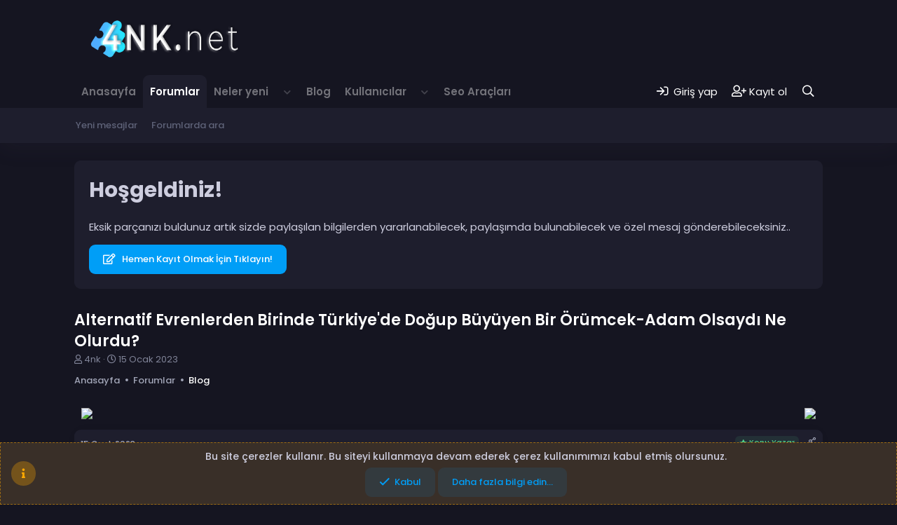

--- FILE ---
content_type: text/html; charset=utf-8
request_url: https://4nk.net/threads/alternatif-evrenlerden-birinde-turkiyede-dogup-buyuyen-bir-orumcek-adam-olsaydi-ne-olurdu.429/
body_size: 10852
content:
<!DOCTYPE html>
<html id="XF" lang="tr-TR" dir="LTR"
	data-app="public"
	data-template="thread_view_type_article"
	data-container-key="node-6368"
	data-content-key="thread-429"
	data-logged-in="false"
	data-cookie-prefix="xf_"
	data-csrf="1768727542,e4e3d56b32fe760755d5e90b1557f39c"
	class="has-no-js template-thread_view_type_article"
	>
	<script async src="https://pagead2.googlesyndication.com/pagead/js/adsbygoogle.js?client=ca-pub-1573952482481980"
     crossorigin="anonymous"></script>
	<script src="https://ajax.googleapis.com/ajax/libs/jquery/3.1.0/jquery.min.js"></script>
<script src="https://4nk.net/ipucu.js"></script>
<head>
	<link rel="stylesheet" href="https://cdnjs.cloudflare.com/ajax/libs/font-awesome/6.2.1/css/all.min.css" integrity="sha512-MV7K8+y+gLIBoVD59lQIYicR65iaqukzvf/nwasF0nqhPay5w/9lJmVM2hMDcnK1OnMGCdVK+iQrJ7lzPJQd1w==" crossorigin="anonymous" referrerpolicy="no-referrer" />
	<meta charset="utf-8" />
	<meta http-equiv="X-UA-Compatible" content="IE=Edge" />
	<meta name="viewport" content="width=device-width, initial-scale=1, viewport-fit=cover">

	
	
	

	<title>Alternatif Evrenlerden Birinde Türkiye&#039;de Doğup Büyüyen Bir Örümcek-Adam Olsaydı Ne Olurdu? | 4nk.NET</title>

	<link rel="manifest" href="/webmanifest.php">
	
		<meta name="theme-color" content="#009ef7" />
	

	<meta name="apple-mobile-web-app-title" content="Farketmediğiniz Eksik Parçanız">
	
	
	
		
		<meta name="description" content="Süper kahramanlarin ekseriyetle Amerika Birleşik Devletleri’nden çıkmasına alışkınız. Peki bu kahramanlar Türkiye’de ortaya çıksaydı ne olurdu? Ne de olsa..." />
		<meta property="og:description" content="Süper kahramanlarin ekseriyetle Amerika Birleşik Devletleri’nden çıkmasına alışkınız. Peki bu kahramanlar Türkiye’de ortaya çıksaydı ne olurdu? Ne de olsa Spider-verse&#039;te türlü türlü Peter Parker var. Gelin, bir de Örümcek-Adam Türk olsaydı olabileceklere bir bakalım.

Kaynak WebTekno" />
		<meta property="twitter:description" content="Süper kahramanlarin ekseriyetle Amerika Birleşik Devletleri’nden çıkmasına alışkınız. Peki bu kahramanlar Türkiye’de ortaya çıksaydı ne olurdu? Ne de olsa Spider-verse&#039;te türlü türlü Peter Parker..." />
	
	
		<meta property="og:url" content="https://4nk.net/threads/alternatif-evrenlerden-birinde-turkiyede-dogup-buyuyen-bir-orumcek-adam-olsaydi-ne-olurdu.429/" />
	
		<link rel="canonical" href="https://4nk.net/threads/alternatif-evrenlerden-birinde-turkiyede-dogup-buyuyen-bir-orumcek-adam-olsaydi-ne-olurdu.429/" />
	

	
		
	
	
	<meta property="og:site_name" content="4nk.NET" />


	
	
		
	
	
	<meta property="og:type" content="website" />


	
	
		
	
	
	
		<meta property="og:title" content="Alternatif Evrenlerden Birinde Türkiye&#039;de Doğup Büyüyen Bir Örümcek-Adam Olsaydı Ne Olurdu?" />
		<meta property="twitter:title" content="Alternatif Evrenlerden Birinde Türkiye&#039;de Doğup Büyüyen Bir..." />
	


	
	
	
	

	
	

	


	<link rel="preload" href="/styles/fonts/fa/fa-regular-400.woff2?_v=5.15.3" as="font" type="font/woff2" crossorigin="anonymous" />


	<link rel="preload" href="/styles/fonts/fa/fa-solid-900.woff2?_v=5.15.3" as="font" type="font/woff2" crossorigin="anonymous" />


<link rel="preload" href="/styles/fonts/fa/fa-brands-400.woff2?_v=5.15.3" as="font" type="font/woff2" crossorigin="anonymous" />

	<link rel="stylesheet" href="/css.php?css=public%3Anormalize.css%2Cpublic%3Afa.css%2Cpublic%3Acore.less%2Cpublic%3Aapp.less&amp;s=3&amp;l=3&amp;d=1762192317&amp;k=034405c740f279c15adbbc41dfccb627ca90db04" />
	
	
		<link rel="preconnect" href="https://fonts.gstatic.com">
		<link href="https://fonts.googleapis.com/css2?family=Poppins:wght@400;500;600;700&display=swap" rel="stylesheet">
	

	<link rel="stylesheet" href="/css.php?css=public%3Amessage.less%2Cpublic%3Anotices.less%2Cpublic%3Ashare_controls.less%2Cpublic%3Axengentr_konuyu_kimler_okudu.less%2Cpublic%3Axengentr_konuyu_kimler_okudu_popup.less%2Cpublic%3Axgt_ziyaretcilere_link_gizle.less%2Cpublic%3Aextra.less&amp;s=3&amp;l=3&amp;d=1762192317&amp;k=1f5eb407c5409de63d488762a493b90a11a1891f" />

	
		<script src="/js/xf/preamble.min.js?_v=f51d9d50"></script>
	


	
		<link rel="icon" type="image/png" href="https://i.hizliresim.com/chnlngh.png" sizes="32x32" />
	
	
	<script async src="https://www.googletagmanager.com/gtag/js?id=G-73DEECZ1FX"></script>
	<script>
		window.dataLayer = window.dataLayer || [];
		function gtag(){dataLayer.push(arguments);}
		gtag('js', new Date());
		gtag('config', 'G-73DEECZ1FX', {
			// 
			
			
				'anonymize_ip': true,
			
		});
	</script>

</head>
<body data-template="thread_view_type_article">

<div class="p-pageWrapper" id="top">


	
	


<header class="p-header" id="header">
	<div class="p-header-inner">
		<div class="p-header-content">

			
				<div class="p-header-logo p-header-logo--image">
					<a href="https://4nk.net">
						<img src="/data/assets/logo/xenforo-logo.png" srcset="" alt="4nk.NET"
							width="140" height="" />
					</a>
				</div>
			

			
		</div>
	</div>
</header>





	<div class="p-navSticky p-navSticky--primary " data-xf-init="sticky-header">
		
	<nav class="p-nav">
		<div class="p-nav-inner">
			<button type="button" class="button--plain p-nav-menuTrigger button" data-xf-click="off-canvas" data-menu=".js-headerOffCanvasMenu" tabindex="0" aria-label="Menü"><span class="button-text">
				<i aria-hidden="true"></i>
			</span></button>
			
			
				<div class="p-nav-smallLogo">
					<a href="https://4nk.net">
						<img src="/data/assets/logo/xenforo-logo.png" srcset="" alt="4nk.NET"
							width="140" height="" />
					</a>
				</div>
			

			<div class="p-nav-scroller hScroller" data-xf-init="h-scroller" data-auto-scroll=".p-navEl.is-selected">
				<div class="hScroller-scroll">
					<ul class="p-nav-list js-offCanvasNavSource">
					
						<li>
							
	<div class="p-navEl " >
		

			
	
	<a href="https://4nk.net"
		class="p-navEl-link "
		
		data-xf-key="1"
		data-nav-id="home">Anasayfa</a>


			

		
		
	</div>

						</li>
					
						<li>
							
	<div class="p-navEl is-selected" data-has-children="true">
		

			
	
	<a href="/"
		class="p-navEl-link p-navEl-link--splitMenu "
		
		
		data-nav-id="forums">Forumlar</a>


			<a data-xf-key="2"
				data-xf-click="menu"
				data-menu-pos-ref="< .p-navEl"
				class="p-navEl-splitTrigger"
				role="button"
				tabindex="0"
				aria-label="Genişletilmiş geçiş"
				aria-expanded="false"
				aria-haspopup="true"></a>

		
		
			<div class="menu menu--structural" data-menu="menu" aria-hidden="true">
				<div class="menu-content">
					
						
	
	
	<a href="/whats-new/posts/"
		class="menu-linkRow u-indentDepth0 js-offCanvasCopy "
		
		
		data-nav-id="newPosts">Yeni mesajlar</a>

	

					
						
	
	
	<a href="/search/?type=post"
		class="menu-linkRow u-indentDepth0 js-offCanvasCopy "
		
		
		data-nav-id="searchForums">Forumlarda ara</a>

	

					
				</div>
			</div>
		
	</div>

						</li>
					
						<li>
							
	<div class="p-navEl " data-has-children="true">
		

			
	
	<a href="/whats-new/"
		class="p-navEl-link p-navEl-link--splitMenu "
		
		
		data-nav-id="whatsNew">Neler yeni</a>


			<a data-xf-key="3"
				data-xf-click="menu"
				data-menu-pos-ref="< .p-navEl"
				class="p-navEl-splitTrigger"
				role="button"
				tabindex="0"
				aria-label="Genişletilmiş geçiş"
				aria-expanded="false"
				aria-haspopup="true"></a>

		
		
			<div class="menu menu--structural" data-menu="menu" aria-hidden="true">
				<div class="menu-content">
					
						
	
	
	<a href="/whats-new/posts/"
		class="menu-linkRow u-indentDepth0 js-offCanvasCopy "
		 rel="nofollow"
		
		data-nav-id="whatsNewPosts">Yeni mesajlar</a>

	

					
						
	
	
	<a href="/whats-new/profile-posts/"
		class="menu-linkRow u-indentDepth0 js-offCanvasCopy "
		 rel="nofollow"
		
		data-nav-id="whatsNewProfilePosts">Yeni profil mesajları</a>

	

					
						
	
	
	<a href="/whats-new/latest-activity"
		class="menu-linkRow u-indentDepth0 js-offCanvasCopy "
		 rel="nofollow"
		
		data-nav-id="latestActivity">Son aktiviteler</a>

	

					
				</div>
			</div>
		
	</div>

						</li>
					
						<li>
							
	<div class="p-navEl " >
		

			
	
	<a href="/threadhome/"
		class="p-navEl-link "
		
		data-xf-key="4"
		data-nav-id="thread_home_xenbros">Blog</a>


			

		
		
	</div>

						</li>
					
						<li>
							
	<div class="p-navEl " data-has-children="true">
		

			
	
	<a href="/members/"
		class="p-navEl-link p-navEl-link--splitMenu "
		
		
		data-nav-id="members">Kullanıcılar</a>


			<a data-xf-key="5"
				data-xf-click="menu"
				data-menu-pos-ref="< .p-navEl"
				class="p-navEl-splitTrigger"
				role="button"
				tabindex="0"
				aria-label="Genişletilmiş geçiş"
				aria-expanded="false"
				aria-haspopup="true"></a>

		
		
			<div class="menu menu--structural" data-menu="menu" aria-hidden="true">
				<div class="menu-content">
					
						
	
	
	<a href="/online/"
		class="menu-linkRow u-indentDepth0 js-offCanvasCopy "
		
		
		data-nav-id="currentVisitors">Şu anki ziyaretçiler</a>

	

					
						
	
	
	<a href="/whats-new/profile-posts/"
		class="menu-linkRow u-indentDepth0 js-offCanvasCopy "
		 rel="nofollow"
		
		data-nav-id="newProfilePosts">Yeni profil mesajları</a>

	

					
						
	
	
	<a href="/search/?type=profile_post"
		class="menu-linkRow u-indentDepth0 js-offCanvasCopy "
		
		
		data-nav-id="searchProfilePosts">Profil mesajlarında ara</a>

	

					
				</div>
			</div>
		
	</div>

						</li>
					
						<li>
							
	<div class="p-navEl " >
		

			
	
	<a href="https://seo.4nk.net"
		class="p-navEl-link "
		
		data-xf-key="6"
		data-nav-id="SeoTools">Seo Araçları</a>


			

		
		
	</div>

						</li>
					
					</ul>
				</div>
			</div>

			<div class="p-nav-opposite">
				<div class="p-navgroup p-account p-navgroup--guest">
					
						
							<a href="/login/" class="p-navgroup-link p-navgroup-link--iconic p-navgroup-link--logIn"
								data-xf-click="overlay" data-follow-redirects="on">
								<i aria-hidden="true"></i>
								<span class="p-navgroup-linkText">Giriş yap</span>
							</a>
						
						<div class="menu menu--structural menu--medium" data-menu="menu" data-nav-id="userLogin" aria-hidden="true" data-href="/login/"></div>
						
							<a href="/register/" class="p-navgroup-link p-navgroup-link--iconic p-navgroup-link--register"
								data-xf-click="overlay" data-follow-redirects="on">
								<i aria-hidden="true"></i>
								<span class="p-navgroup-linkText">Kayıt ol</span>
							</a>
						
					
				</div>

				<div class="p-navgroup p-discovery">
					<a href="/whats-new/"
						class="p-navgroup-link p-navgroup-link--iconic p-navgroup-link--whatsnew"
						aria-label="Neler yeni"
						title="Neler yeni">
						<i aria-hidden="true"></i>
						<span class="p-navgroup-linkText">Neler yeni</span>
					</a>

					
						<a href="/search/"
							class="p-navgroup-link p-navgroup-link--iconic p-navgroup-link--search"
							data-xf-click="menu"
							data-xf-key="/"
							aria-label="Ara"
							aria-expanded="false"
							aria-haspopup="true"
							title="Ara">
							<i aria-hidden="true"></i>
							<span class="p-navgroup-linkText">Ara</span>
						</a>
						<div class="menu menu--structural menu--wide" data-menu="menu" aria-hidden="true">
							<form action="/search/search" method="post"
								class="menu-content"
								data-xf-init="quick-search">

								<h3 class="menu-header">Ara</h3>
								
								<div class="menu-row">
									
										<div class="inputGroup inputGroup--joined">
											<input type="text" class="input" name="keywords" placeholder="Ara…" aria-label="Ara" data-menu-autofocus="true" />
											
			<select name="constraints" class="js-quickSearch-constraint input" aria-label="içinde ara">
				<option value="">Her yerde</option>
<option value="{&quot;search_type&quot;:&quot;post&quot;}">Konular</option>
<option value="{&quot;search_type&quot;:&quot;post&quot;,&quot;c&quot;:{&quot;nodes&quot;:[6368],&quot;child_nodes&quot;:1}}">Bu forum</option>
<option value="{&quot;search_type&quot;:&quot;post&quot;,&quot;c&quot;:{&quot;thread&quot;:429}}">Bu konu</option>

			</select>
		
										</div>
									
								</div>

								
								<div class="menu-row">
									<label class="iconic"><input type="checkbox"  name="c[title_only]" value="1" /><i aria-hidden="true"></i><span class="iconic-label">Sadece başlıkları ara</span></label>

								</div>
								
								<div class="menu-row">
									<div class="inputGroup">
										<span class="inputGroup-text" id="ctrl_search_menu_by_member">Kullanıcı:</span>
										<input type="text" class="input" name="c[users]" data-xf-init="auto-complete" placeholder="Üye" aria-labelledby="ctrl_search_menu_by_member" />
									</div>
								</div>
								<div class="menu-footer">
									<span class="menu-footer-controls">
										<button type="submit" class="button--primary button button--icon button--icon--search"><span class="button-text">Ara</span></button>
										<a href="/search/" class="button"><span class="button-text">Gelişmiş Arama…</span></a>
									</span>
								</div>

								<input type="hidden" name="_xfToken" value="1768727542,e4e3d56b32fe760755d5e90b1557f39c" />
							</form>
						</div>
					
				</div>
			</div>
		</div>
	</nav>

	</div>
	
	
		<div class="p-sectionLinks">
			<div class="p-sectionLinks-inner hScroller" data-xf-init="h-scroller">
				<div class="hScroller-scroll">
					<ul class="p-sectionLinks-list">
					
						<li>
							
	<div class="p-navEl " >
		

			
	
	<a href="/whats-new/posts/"
		class="p-navEl-link "
		
		data-xf-key="alt+1"
		data-nav-id="newPosts">Yeni mesajlar</a>


			

		
		
	</div>

						</li>
					
						<li>
							
	<div class="p-navEl " >
		

			
	
	<a href="/search/?type=post"
		class="p-navEl-link "
		
		data-xf-key="alt+2"
		data-nav-id="searchForums">Forumlarda ara</a>


			

		
		
	</div>

						</li>
					
					</ul>
				</div>
			</div>
		</div>
	



<div class="offCanvasMenu offCanvasMenu--nav js-headerOffCanvasMenu" data-menu="menu" aria-hidden="true" data-ocm-builder="navigation">
	<div class="offCanvasMenu-backdrop" data-menu-close="true"></div>
	<div class="offCanvasMenu-content">
		<div class="offCanvasMenu-header">
			Menü
			<a class="offCanvasMenu-closer" data-menu-close="true" role="button" tabindex="0" aria-label="Kapat"></a>
		</div>
		
			<div class="p-offCanvasRegisterLink">
				<div class="offCanvasMenu-linkHolder">
					<a href="/login/" class="offCanvasMenu-link" data-xf-click="overlay" data-menu-close="true">
						Giriş yap
					</a>
				</div>
				<hr class="offCanvasMenu-separator" />
				
					<div class="offCanvasMenu-linkHolder">
						<a href="/register/" class="offCanvasMenu-link" data-xf-click="overlay" data-menu-close="true">
							Kayıt ol
						</a>
					</div>
					<hr class="offCanvasMenu-separator" />
				
			</div>
		
		<div class="js-offCanvasNavTarget"></div>
		<div class="offCanvasMenu-installBanner js-installPromptContainer" style="display: none;" data-xf-init="install-prompt">
			<div class="offCanvasMenu-installBanner-header">Uygulamayı yükle</div>
			<button type="button" class="js-installPromptButton button"><span class="button-text">Yükle</span></button>
		</div>
	</div>
</div>

<div class="p-body">
	<div class="p-body-inner">

	
	
	 
	 
	 
	
	
		

		<!--XF:EXTRA_OUTPUT-->
		
		
			
				<div class="p-guest--message">
					<h1>Hoşgeldiniz!</h1>
<p>Eksik parçanızı buldunuz artık sizde paylaşılan bilgilerden yararlanabilecek, paylaşımda bulunabilecek ve özel mesaj gönderebileceksiniz..</p>
<a href="index.php?register" class="button--cta button button--icon button--icon--write"><span class="button-text">
Hemen Kayıt Olmak İçin Tıklayın!
</span></a>
				</div>
				
		

		

		

		
	<noscript class="js-jsWarning"><div class="blockMessage blockMessage--important blockMessage--iconic u-noJsOnly">JavaScript devre dışı. Daha iyi bir deneyim için, önce lütfen tarayıcınızda JavaScript'i etkinleştirin.</div></noscript>

		
	<div class="blockMessage blockMessage--important blockMessage--iconic js-browserWarning" style="display: none">Çok eski bir web tarayıcısı kullanıyorsunuz. Bu veya diğer siteleri görüntülemekte sorunlar yaşayabilirsiniz..<br />Tarayıcınızı güncellemeli veya <a href="https://www.google.com/chrome/" target="_blank">alternatif bir tarayıcı</a> kullanmalısınız.</div>


		
			<div class="p-body-header">
			
				
					<div class="p-title ">
					
						
							<h1 class="p-title-value">Alternatif Evrenlerden Birinde Türkiye&#039;de Doğup Büyüyen Bir Örümcek-Adam Olsaydı Ne Olurdu?</h1>
						
						
					
					</div>
				

				
					<div class="p-description">
	<ul class="listInline listInline--bullet">
		<li>
			<i class="fa--xf far fa-user" aria-hidden="true" title="Konbuyu başlatan"></i>
			<span class="u-srOnly">Konbuyu başlatan</span>

			<a href="/members/4nk.1/" class="username  u-concealed" dir="auto" data-user-id="1" data-xf-init="member-tooltip"><span class="username--moderator username--admin">4nk</span></a>
		</li>
		<li>
			<i class="fa--xf far fa-clock" aria-hidden="true" title="Başlangıç tarihi"></i>
			<span class="u-srOnly">Başlangıç tarihi</span>

			<a href="/threads/alternatif-evrenlerden-birinde-turkiyede-dogup-buyuyen-bir-orumcek-adam-olsaydi-ne-olurdu.429/" class="u-concealed"><time  class="u-dt" dir="auto" datetime="2023-01-15T19:43:15+0300" data-time="1673800995" data-date-string="15 Ocak 2023" data-time-string="19:43" title="15 Ocak 2023 19:43'de">15 Ocak 2023</time></a>
		</li>
		
	</ul>
</div>
				
			
			</div>
		
		
		<div class="p-breadcrumbs--container">
			
	
		<ul class="p-breadcrumbs "
			itemscope itemtype="https://schema.org/BreadcrumbList">
		
			

			
			

			
				
				
	<li itemprop="itemListElement" itemscope itemtype="https://schema.org/ListItem">
		<a href="https://4nk.net" itemprop="item">
			
				<span itemprop="name">Anasayfa</span>
			
		</a>
		
		<meta itemprop="position" content="1" />
		
	</li>
	

			

			
				
				
	<li itemprop="itemListElement" itemscope itemtype="https://schema.org/ListItem">
		<a href="/" itemprop="item">
			
				<span itemprop="name">Forumlar</span>
			
		</a>
		
		<meta itemprop="position" content="2" />
		
	</li>
	

			
			
				
				
	<li itemprop="itemListElement" itemscope itemtype="https://schema.org/ListItem">
		<a href="/forums/blog/" itemprop="item">
			
				<span itemprop="name">Blog</span>
			
		</a>
		
		<meta itemprop="position" content="3" />
		
	</li>
	

			

		
		</ul>
	


			
		</div>
		
		

	
	<div class="mobildereklam" style="display:flex; justify-content:space-between">
		<div>
			<a rel="dofollow" href="https://smsvar.com"><img src="https://i.hizliresim.com/d2gd0nc.gif" style="padding:10px" width="600"/></a>
		</div>
		<div>
			<a rel="dofollow" href="https://smsvar.com"><img src="https://i.hizliresim.com/d2gd0nc.gif" style="padding:10px" width="600"/></a>
		</div>
	</div>



		<div class="p-body-main  ">
			
			<div class="p-body-contentCol"></div>
			
			
			

			<div class="p-body-content is-active">
				
				<div class="p-body-pageContent">










	
	
	
		
	
	
	


	
	
	
		
	
	
	


	
	
		
	
	
	


	
	












	

	
		
	















	

	
	<div class="block block--messages "
		data-xf-init="lightbox select-to-quote"
		data-message-selector=".js-post"
		data-lb-id="thread-429">
		
			
	


			<div class="block-outer"></div>

			
	<div class="block-outer js-threadStatusField"></div>

		

		<div class="block-container">
			<div class="block-body">
				
					


	
	<article class="message message--article js-post js-inlineModContainer
		
		"
		data-author="4nk"
		data-content="post-431"
		id="js-post-431">

		<span class="u-anchorTarget" id="post-431"></span>
		<div class="message-inner">
			<div class="message-cell message-cell--main">
				<div class="message-expandWrapper js-expandWatch is-expanded">
					<div class="message-expandContent js-expandContent">
						<div class="message-main js-quickEditTarget">

							

							

	<header class="message-attribution message-attribution--split">
		<ul class="message-attribution-main listInline listInline--bullet">
			
			
			<li class="u-concealed">
				<a href="/threads/alternatif-evrenlerden-birinde-turkiyede-dogup-buyuyen-bir-orumcek-adam-olsaydi-ne-olurdu.429/post-431" rel="nofollow">
					<time  class="u-dt" dir="auto" datetime="2023-01-15T19:43:15+0300" data-time="1673800995" data-date-string="15 Ocak 2023" data-time-string="19:43" title="15 Ocak 2023 19:43'de" itemprop="datePublished">15 Ocak 2023</time>
				</a>
			</li>
			
		</ul>

		<ul class="message-attribution-opposite message-attribution-opposite--list ">
			
				
					<li class="messageOwner-Indicator"><i class="fa--xf far fa-star" aria-hidden="true"></i>Konu Yazar</li>
				
			
			
			<li>
				<a href="/threads/alternatif-evrenlerden-birinde-turkiyede-dogup-buyuyen-bir-orumcek-adam-olsaydi-ne-olurdu.429/post-431"
					class="message-attribution-gadget"
					data-xf-init="share-tooltip"
					data-href="/posts/431/share"
					aria-label="Paylaş"
					rel="nofollow">
					<i class="fa--xf far fa-share-alt" aria-hidden="true"></i>
				</a>
			</li>
			
			
		</ul>
	</header>


							
	
	
	


							<div class="message-content js-messageContent">
								

	<div class="message-userContent lbContainer js-lbContainer "
		data-lb-id="post-431"
		data-lb-caption-desc="4nk &middot; 15 Ocak 2023 19:43&#039;de">

		
			

	

		

		<article class="message-body js-selectToQuote">
			
				
			
			
				<div class="bbWrapper"><div class="xgt-GizliLink">
	 
		 <i class="fad fa-exclamation-triangle"></i> 
	
	Ziyaretçiler için gizlenmiş link,görmek için 
	<a href="/login/" data-xf-click="overlay">Giriş yap veya üye ol.</a>
</div><br />
<h4>Süper kahramanlarin ekseriyetle Amerika Birleşik Devletleri’nden çıkmasına alışkınız. Peki bu kahramanlar Türkiye’de ortaya çıksaydı ne olurdu? Ne de olsa Spider-verse'te türlü türlü Peter Parker var. Gelin, bir de Örümcek-Adam Türk olsaydı olabileceklere bir bakalım.&#8203;</h4><br />

<div class="xgt-GizliLink">
	 
		 <i class="fad fa-exclamation-triangle"></i> 
	
	Ziyaretçiler için gizlenmiş link,görmek için 
	<a href="/login/" data-xf-click="overlay">Giriş yap veya üye ol.</a>
</div></div>
			
			<div class="js-selectToQuoteEnd">&nbsp;</div>
			
				
			
		</article>

		
			

	

		

		
	</div>


								
	

							</div>

							
								
	<footer class="message-footer">
		

		<div class="reactionsBar js-reactionsList ">
			
		</div>

		<div class="js-historyTarget message-historyTarget toggleTarget" data-href="trigger-href"></div>
	</footer>

							

						</div>
					</div>
					<div class="message-expandLink js-expandLink"><a role="button" tabindex="0">Genişletmek için tıkla ...</a></div>
				</div>
			</div>
		</div>

		
			<aside class="message-articleUserInfo">
				<div class="message-cell">
					
	<div class="contentRow">
		<div class="contentRow-figure">
			<a href="/members/4nk.1/" class="avatar avatar--m avatar--default avatar--default--dynamic" data-user-id="1" data-xf-init="member-tooltip" style="background-color: #3333cc; color: #c2c2f0">
			<span class="avatar-u1-m" role="img" aria-label="4nk">4</span> 
		</a>
		</div>
		<div class="contentRow-main">

			<div class="message-articleUserFirstLine">
				<div class="message-articleWrittenBy u-srOnly">Yazar</div>
				<h3 class="message-articleUserName">
					<a href="/members/4nk.1/" class="username " dir="auto" data-user-id="1" data-xf-init="member-tooltip"><span class="username--moderator username--admin">4nk</span></a>
				</h3>

				
					<div class="message-articleUserBlurb">
						
							<div class="" dir="auto" ><span class="userTitle" dir="auto">Moderatör</span></div>
						
					</div>
				
			</div>

			

			
				<div class="message-articleUserBanners">
					<em class="userBanner display:none;"><span class="userBanner-before"></span><strong><img src='https://i.hizliresim.com/org1qj8.png'></strong><span class="userBanner-after"></span></em>
				</div>
			

			<div class="message-articleUserStats">
				<ul class="listInline listInline--bullet">
					
					<li><dl class="pairs pairs--inline">
						<dt>Mesajlar</dt>
						<dd>1,156</dd>
					</dl></li>
					
					<li><dl class="pairs pairs--inline">
						<dt>Tepkime puanı</dt>
						<dd>3</dd>
					</dl></li>
					
					
					
						<li><dl class="pairs pairs--inline">
							<dt>Puanları</dt>
							<dd>38</dd>
						</dl></li>
					
					
				</ul>
			</div>
		</div>
	</div>

				</div>
			</aside>
		

	</article>

	
		
	

				
			</div>
		</div>

		
	</div>





<div class="block block--messages" data-xf-init="" data-type="post" data-href="/inline-mod/" data-search-target="*">

	<span class="u-anchorTarget" id="posts"></span>

	

	<div class="block-outer"></div>

	

	

	<div class="block-container lbContainer"
		data-xf-init="lightbox select-to-quote"
		data-message-selector=".js-post"
		data-lb-id="thread-429"
		data-lb-universal="0">

		<div class="block-body js-replyNewMessageContainer">
			
				
			
		</div>
	</div>

	
		<div class="block-outer block-outer--after">
			
				

				
				
					<div class="block-outer-opposite">
						
							<a href="/login/" class="button--link button--wrap button" data-xf-click="overlay"><span class="button-text">
								Cevap yazmak için giriş yap yada kayıt ol.
							</span></a>
						
					</div>
				
			
		</div>
	

	
	

</div>






<script src="//code.jquery.com/jquery-3.2.1.min.js"></script>










<div class="blockMessage blockMessage--none">
	

	
		

		<div class="shareButtons shareButtons--iconic" data-xf-init="share-buttons" data-page-url="" data-page-title="" data-page-desc="" data-page-image="">
			
				<span class="shareButtons-label">Paylaş:</span>
			

			<div class="shareButtons-buttons">
				
					
						<a class="shareButtons-button shareButtons-button--brand shareButtons-button--facebook" data-href="https://www.facebook.com/sharer.php?u={url}">
							<i aria-hidden="true"></i>
							<span>Facebook</span>
						</a>
					

					
						<a class="shareButtons-button shareButtons-button--brand shareButtons-button--twitter" data-href="https://twitter.com/intent/tweet?url={url}&amp;text={title}">
							<i aria-hidden="true"></i>
							<span>Twitter</span>
						</a>
					

					
						<a class="shareButtons-button shareButtons-button--brand shareButtons-button--reddit" data-href="https://reddit.com/submit?url={url}&amp;title={title}">
							<i aria-hidden="true"></i>
							<span>Reddit</span>
						</a>
					

					
						<a class="shareButtons-button shareButtons-button--brand shareButtons-button--pinterest" data-href="https://pinterest.com/pin/create/bookmarklet/?url={url}&amp;description={title}&amp;media={image}">
							<i aria-hidden="true"></i>
							<span>Pinterest</span>
						</a>
					

					
						<a class="shareButtons-button shareButtons-button--brand shareButtons-button--tumblr" data-href="https://www.tumblr.com/widgets/share/tool?canonicalUrl={url}&amp;title={title}">
							<i aria-hidden="true"></i>
							<span>Tumblr</span>
						</a>
					

					
						<a class="shareButtons-button shareButtons-button--brand shareButtons-button--whatsApp" data-href="https://api.whatsapp.com/send?text={title}&nbsp;{url}">
							<i aria-hidden="true"></i>
							<span>WhatsApp</span>
						</a>
					

					
						<a class="shareButtons-button shareButtons-button--email" data-href="mailto:?subject={title}&amp;body={url}">
							<i aria-hidden="true"></i>
							<span>E-posta</span>
						</a>
					

					
						<a class="shareButtons-button shareButtons-button--share is-hidden"
							data-xf-init="web-share"
							data-title="" data-text="" data-url=""
							data-hide=".shareButtons-button:not(.shareButtons-button--share)">

							<i aria-hidden="true"></i>
							<span>Paylaş</span>
						</a>
					

					
						<a class="shareButtons-button shareButtons-button--link is-hidden" data-clipboard="{url}">
							<i aria-hidden="true"></i>
							<span>Link</span>
						</a>
					
				
			</div>
		</div>
	

</div>







</div>
				
			</div>

			
		</div>

		
		
	
		<ul class="p-breadcrumbs p-breadcrumbs--bottom"
			itemscope itemtype="https://schema.org/BreadcrumbList">
		
			

			
			

			
				
				
	<li itemprop="itemListElement" itemscope itemtype="https://schema.org/ListItem">
		<a href="https://4nk.net" itemprop="item">
			
				<span itemprop="name">Anasayfa</span>
			
		</a>
		
		<meta itemprop="position" content="1" />
		
	</li>
	

			

			
				
				
	<li itemprop="itemListElement" itemscope itemtype="https://schema.org/ListItem">
		<a href="/" itemprop="item">
			
				<span itemprop="name">Forumlar</span>
			
		</a>
		
		<meta itemprop="position" content="2" />
		
	</li>
	

			
			
				
				
	<li itemprop="itemListElement" itemscope itemtype="https://schema.org/ListItem">
		<a href="/forums/blog/" itemprop="item">
			
				<span itemprop="name">Blog</span>
			
		</a>
		
		<meta itemprop="position" content="3" />
		
	</li>
	

			

		
		</ul>
	


		
	</div>
</div>
	


<footer class="p-footer" id="footer">
	<div class="p-footer-inner">

		<div class="p-footer-row">
			<div class="p-footer-row-main">
				<ul class="p-footer-linkList">
					
						
							
							
								<li><a href="/misc/style" data-xf-click="overlay"
									data-xf-init="tooltip" title="Tema seçici" rel="nofollow">
									<i class="fa--xf far fa-paint-brush" aria-hidden="true"></i> Standard - Kapalı
								</a></li>
							
							
						
					
					
						
							<li><a href="/misc/contact" data-xf-click="overlay">Bize ulaşın</a></li>
						
					

					
						<li><a href="/help/terms/">Şartlar ve kurallar</a></li>
					

					
						<li><a href="/help/privacy-policy/">Gizlilik politikası</a></li>
					

					
						<li><a href="/help/">Yardım</a></li>
					

					
						<li><a href="https://4nk.net">Ana sayfa</a></li>
					

					<li><a href="/forums/-/index.rss" target="_blank" class="p-footer-rssLink" title="RSS"><span aria-hidden="true"><i class="fa--xf far fa-rss" aria-hidden="true"></i><span class="u-srOnly">RSS</span></span></a></li>
				</ul>
			</div>
			
			<div class="p-footer-row-opposite">
				
					<div class="p-footer-copyright">
					
						
						4nk.net Tüm Hakları Saklıdır.
					
						
							<br />
							
						
					</div>
				
			</div>
		</div>

		
	</div>
</footer>

</div> <!-- closing p-pageWrapper -->

<div class="u-bottomFixer js-bottomFixTarget">
	
	
		
	
		
		
		

		<ul class="notices notices--bottom_fixer  js-notices"
			data-xf-init="notices"
			data-type="bottom_fixer"
			data-scroll-interval="6">

			
				
	<li class="notice js-notice notice--primary notice--cookie"
		data-notice-id="-1"
		data-delay-duration="0"
		data-display-duration="0"
		data-auto-dismiss="0"
		data-visibility="">

		
		<div class="notice-container">
			<span class="notice-icon"><i class="fa--xf far fa-info" aria-hidden="true"></i></span>
			<div class="notice-content">
				
				
	<div class="u-alignCenter">
		Bu site çerezler kullanır. Bu siteyi kullanmaya devam ederek çerez kullanımımızı kabul etmiş olursunuz.
	</div>

	<div class="u-inputSpacer u-alignCenter">
		<a href="/account/dismiss-notice" class="js-noticeDismiss button--notice button button--icon button--icon--confirm"><span class="button-text">Kabul</span></a>
		<a href="/help/cookies" class="button--notice button"><span class="button-text">Daha fazla bilgi edin…</span></a>
	</div>

			</div>
		</div>
	</li>

			
		</ul>
	

	
</div>


	<div class="u-scrollButtons js-scrollButtons" data-trigger-type="up">
		<a href="#top" class="button--scroll button" data-xf-click="scroll-to"><span class="button-text"><i class="fad fa-arrow-up"></i><span class="u-srOnly">Üst</span></span></a>
		
	</div>



	<script src="/js/vendor/jquery/jquery-3.5.1.min.js?_v=f51d9d50"></script>
	<script src="/js/vendor/vendor-compiled.js?_v=f51d9d50"></script>
	<script src="/js/xf/core-compiled.js?_v=f51d9d50"></script>
	<script src="/js/XenGenTr/jquery.netr0n.min.js?_v=f51d9d50"></script>
<script src="/js/xf/notice.min.js?_v=f51d9d50"></script>

	<script>
		jQuery.extend(true, XF.config, {
			// 
			userId: 0,
			enablePush: true,
			pushAppServerKey: 'BGJRRnt2M3dooJY35f7wVLbu7FiwJugRGApn6KnHpngznMQm6nTR5xfoYOyH_yZ0A5KDbxQZ-xpjSXwtF2AZCcg',
			url: {
				fullBase: 'https://4nk.net/',
				basePath: '/',
				css: '/css.php?css=__SENTINEL__&s=3&l=3&d=1762192317',
				keepAlive: '/login/keep-alive'
			},
			cookie: {
				path: '/',
				domain: '',
				prefix: 'xf_',
				secure: true,
				consentMode: 'simple',
				consented: ["optional","_third_party"]
			},
			cacheKey: 'c2596fec3a14f99f6062f48190df5412',
			csrf: '1768727542,e4e3d56b32fe760755d5e90b1557f39c',
			js: {"\/js\/XenGenTr\/jquery.netr0n.min.js?_v=f51d9d50":true,"\/js\/xf\/notice.min.js?_v=f51d9d50":true},
			css: {"public:message.less":true,"public:notices.less":true,"public:share_controls.less":true,"public:xengentr_konuyu_kimler_okudu.less":true,"public:xengentr_konuyu_kimler_okudu_popup.less":true,"public:xgt_ziyaretcilere_link_gizle.less":true,"public:extra.less":true},
			time: {
				now: 1768727542,
				today: 1768683600,
				todayDow: 0,
				tomorrow: 1768770000,
				yesterday: 1768597200,
				week: 1768165200
			},
			borderSizeFeature: '3px',
			fontAwesomeWeight: 'r',
			enableRtnProtect: true,
			
			enableFormSubmitSticky: true,
			uploadMaxFilesize: 268435456,
			allowedVideoExtensions: ["m4v","mov","mp4","mp4v","mpeg","mpg","ogv","webm"],
			allowedAudioExtensions: ["mp3","opus","ogg","wav"],
			shortcodeToEmoji: true,
			visitorCounts: {
				conversations_unread: '0',
				alerts_unviewed: '0',
				total_unread: '0',
				title_count: true,
				icon_indicator: true
			},
			jsState: {},
			publicMetadataLogoUrl: '',
			publicPushBadgeUrl: 'https://4nk.net/styles/default/xenforo/bell.png'
		});

		jQuery.extend(XF.phrases, {
			// 
			date_x_at_time_y: "{date} {time}\'de",
			day_x_at_time_y:  "{day} saat {time}\'de",
			yesterday_at_x:   "Dün {time} da",
			x_minutes_ago:    "{minutes} dakika önce",
			one_minute_ago:   "1 dakika önce",
			a_moment_ago:     "Az önce",
			today_at_x:       "Bugün {time}",
			in_a_moment:      "Birazdan",
			in_a_minute:      "Bir dakika içinde",
			in_x_minutes:     "{minutes} dakika sonra",
			later_today_at_x: "Bu gün {time}",
			tomorrow_at_x:    "Yarın {time} \'da",

			day0: "Pazar",
			day1: "Pazartesi",
			day2: "Salı",
			day3: "Çarşamba",
			day4: "Perşembe",
			day5: "Cuma",
			day6: "Cumartesi",

			dayShort0: "Pazar",
			dayShort1: "Pzrts",
			dayShort2: "Salı",
			dayShort3: "Çrşb",
			dayShort4: "Prşb",
			dayShort5: "Cuma",
			dayShort6: "Cmrts",

			month0: "Ocak",
			month1: "Şubat",
			month2: "Mart",
			month3: "Nisan",
			month4: "Mayıs",
			month5: "Haziran",
			month6: "Temmuz",
			month7: "Ağustos",
			month8: "Eylül",
			month9: "Ekim",
			month10: "Kasım",
			month11: "Aralık",

			active_user_changed_reload_page: "Aktif kullanıcı değişti. Tarayıcı sayfanızı yenileyerek yeni aktif sisteme geçebilirisiniz.",
			server_did_not_respond_in_time_try_again: "Sunucu zamanında yanıt vermedi. Tekrar deneyin.",
			oops_we_ran_into_some_problems: "Hata! Bazı sorunlarla karşılaştık.",
			oops_we_ran_into_some_problems_more_details_console: "Hata! Bazı sorunlarla karşılaştık. Lütfen daha sonra tekrar deneyiniz. Sorun kullandığınız tarayıcısından kaynaklıda olabilir.",
			file_too_large_to_upload: "Dosya yüklenemeyecek kadar büyük.",
			uploaded_file_is_too_large_for_server_to_process: "Yüklemeye çalıştığınız dosya sunucunun işlemesi için çok büyük.",
			files_being_uploaded_are_you_sure: "Dosyalar hala yükleniyor. Bu formu göndermek istediğinizden emin misiniz?",
			attach: "Dosya ekle",
			rich_text_box: "Zengin metin kutusu",
			close: "Kapat",
			link_copied_to_clipboard: "Bağlantı panoya kopyalandı.",
			text_copied_to_clipboard: "Metin panoya kopyalandı.",
			loading: "Yükleniyor…",
			you_have_exceeded_maximum_number_of_selectable_items: "Seçilebilir maksimum öğe sayısını aştınız. ",

			processing: "İşleminiz yapılıyor",
			'processing...': "İşleminiz yapılıyor…",

			showing_x_of_y_items: "{total} öğenin {count} tanesi gösteriliyor",
			showing_all_items: "Tüm öğeler gösteriliyor",
			no_items_to_display: "Görüntülenecek öğe yok",

			number_button_up: "Yükselt",
			number_button_down: "Düşür",

			push_enable_notification_title: "Push bildirimleri 4nk.NET adresinde başarıyla etkinleştirildi",
			push_enable_notification_body: "Push bildirimlerini etkinleştirdiğiniz için teşekkür ederiz!"
		,
			"svStandardLib_time.day": "{count} day",
			"svStandardLib_time.days": "{count} days",
			"svStandardLib_time.hour": "{count} hour",
			"svStandardLib_time.hours": "{count} hours",
			"svStandardLib_time.minute": "{count} dakika",
			"svStandardLib_time.minutes": "{count} dakika",
			"svStandardLib_time.month": "{count} month",
			"svStandardLib_time.months": "{count} months",
			"svStandardLib_time.second": "{count} second",
			"svStandardLib_time.seconds": "{count} seconds",
			"svStandardLib_time.week": "time.week",
			"svStandardLib_time.weeks": "{count} weeks",
			"svStandardLib_time.year": "{count} year",
			"svStandardLib_time.years": "{count} years"

		});
	</script>

	<form style="display:none" hidden="hidden">
		<input type="text" name="_xfClientLoadTime" value="" id="_xfClientLoadTime" title="_xfClientLoadTime" tabindex="-1" />
	</form>

	
	
	





	
	
		
		
			<script type="application/ld+json">
				{
    "@context": "https://schema.org",
    "@type": "Article",
    "@id": "https://4nk.net/threads/alternatif-evrenlerden-birinde-turkiyede-dogup-buyuyen-bir-orumcek-adam-olsaydi-ne-olurdu.429/",
    "headline": "Alternatif Evrenlerden Birinde T\u00fcrkiye'de Do\u011fup B\u00fcy\u00fcyen Bir \u00d6r\u00fcmcek-Adam Olsayd\u0131 Ne Olurdu?",
    "articleBody": "S\u00fcper kahramanlarin ekseriyetle Amerika Birle\u015fik Devletleri\u2019nden \u00e7\u0131kmas\u0131na al\u0131\u015fk\u0131n\u0131z. Peki bu kahramanlar T\u00fcrkiye\u2019de ortaya \u00e7\u0131ksayd\u0131 ne olurdu? Ne de olsa Spider-verse'te t\u00fcrl\u00fc t\u00fcrl\u00fc Peter Parker var. Gelin, bir de \u00d6r\u00fcmcek-Adam T\u00fcrk olsayd\u0131...",
    "articleSection": "Blog",
    "author": {
        "@type": "Person",
        "name": "4nk"
    },
    "datePublished": "2023-01-15T16:43:15+00:00",
    "dateModified": "2023-01-15T16:43:15+00:00",
    "interactionStatistic": {
        "@type": "InteractionCounter",
        "interactionType": "https://schema.org/ReplyAction",
        "userInteractionCount": 0
    },
    "publisher": {
        "@type": "Organization",
        "name": "4nk.NET"
    },
    "mainEntityOfPage": {
        "@type": "WebPage",
        "@id": "https://4nk.net/threads/alternatif-evrenlerden-birinde-turkiyede-dogup-buyuyen-bir-orumcek-adam-olsaydi-ne-olurdu.429/"
    }
}
			</script>
		
	


	

<script defer src="https://static.cloudflareinsights.com/beacon.min.js/vcd15cbe7772f49c399c6a5babf22c1241717689176015" integrity="sha512-ZpsOmlRQV6y907TI0dKBHq9Md29nnaEIPlkf84rnaERnq6zvWvPUqr2ft8M1aS28oN72PdrCzSjY4U6VaAw1EQ==" data-cf-beacon='{"version":"2024.11.0","token":"b8304e13716342aaaf7c6c093250fe1c","r":1,"server_timing":{"name":{"cfCacheStatus":true,"cfEdge":true,"cfExtPri":true,"cfL4":true,"cfOrigin":true,"cfSpeedBrain":true},"location_startswith":null}}' crossorigin="anonymous"></script>
</body>
</html>












<div class="hitm">
<ul class="hit">
<li class="hit-ikon"><i class="fas fa-lightbulb"></i></li>   
<li class="hitbaslik">Yararlı</li>
<li class="hityazi">
<div id="benim-hitim"></div>     
</li>
</ul>
</div>

--- FILE ---
content_type: text/html; charset=utf-8
request_url: https://www.google.com/recaptcha/api2/aframe
body_size: 267
content:
<!DOCTYPE HTML><html><head><meta http-equiv="content-type" content="text/html; charset=UTF-8"></head><body><script nonce="vKvTjeiH2CpWNmg0vh9JHw">/** Anti-fraud and anti-abuse applications only. See google.com/recaptcha */ try{var clients={'sodar':'https://pagead2.googlesyndication.com/pagead/sodar?'};window.addEventListener("message",function(a){try{if(a.source===window.parent){var b=JSON.parse(a.data);var c=clients[b['id']];if(c){var d=document.createElement('img');d.src=c+b['params']+'&rc='+(localStorage.getItem("rc::a")?sessionStorage.getItem("rc::b"):"");window.document.body.appendChild(d);sessionStorage.setItem("rc::e",parseInt(sessionStorage.getItem("rc::e")||0)+1);localStorage.setItem("rc::h",'1768727644969');}}}catch(b){}});window.parent.postMessage("_grecaptcha_ready", "*");}catch(b){}</script></body></html>